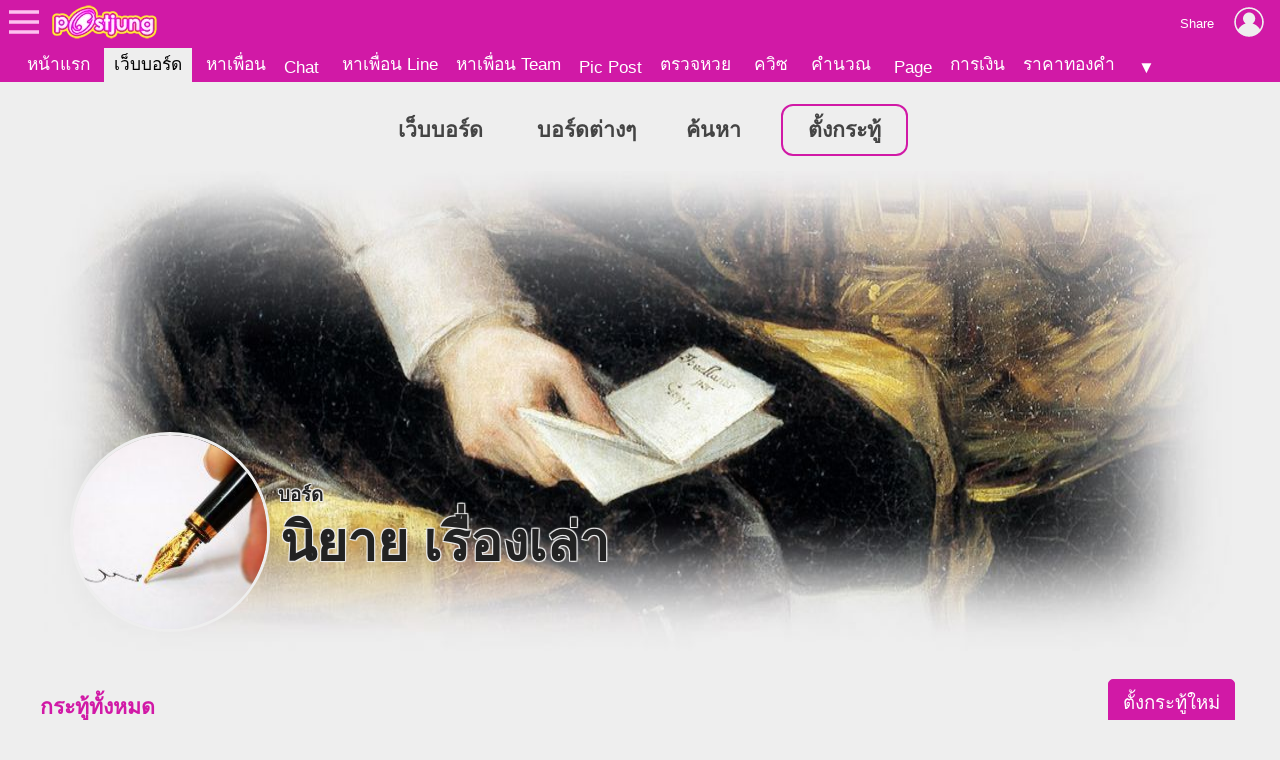

--- FILE ---
content_type: text/html; charset=UTF-8
request_url: https://board.postjung.com/board.php?id=14&page=6
body_size: 4368
content:
<!DOCTYPE html>
<html lang="th">
<head>
<meta charset="UTF-8">
<meta name="country" content="TH" />

<meta name="viewport" content="width=device-width, initial-scale=1">
<meta name="referrer" content="unsafe-url">
<meta name="theme-color" content="#d119a6">

<script async src="https://www.googletagmanager.com/gtag/js?id=G-YF91M3S5R6"></script><script> window.dataLayer = window.dataLayer || []; function gtag(){dataLayer.push(arguments);} gtag('js', new Date()); gtag('config', 'G-YF91M3S5R6'); </script>

<link type="text/css" rel="stylesheet" href="/wwwroot/style.v73.css" blocking="render" /><link rel="shortcut icon" href="https://us-fbcloud.net/favicon.ico" /><link rel="icon" type="image/png" href="https://us-fbcloud.net/favicon-192.png" sizes="192x192" /><link rel="apple-touch-icon" sizes="180x180" href="https://us-fbcloud.net/favicon-180.png" /><link rel="manifest" href="/manifest.json" /><script type="text/javascript"> var isuser=false, userid=0, user="", auth_req=false, htmlhost="https://postjung.com", notihost="https://postjung.com/noti", pagehost="https://page.postjung.com", chathost="https://chat.postjung.com", cloudcachehost="https://us-fbcloud.net";  </script> <script type="text/javascript" src="/wwwroot/inc-head.v10.js"></script><link type="text/css" rel="stylesheet" href="style.v16.css" /><title>นิยาย เรื่องเล่า - เว็บบอร์ด - board.postjung.com</title>
<meta name="description" content="นิยาย เรื่องเล่า - เว็บบอร์ด ถาม-ตอบ เล่าเรื่อง เล่าประสบการณ์ พูดคุยกับเพื่อนใหม่ๆ" />
<meta name="keywords" content="นิยาย เรื่องเล่า, เว็บบอร์ด, forum, พูดคุย" />
<meta property="og:image" content="https://board.postjung.com/data/board/0/14/cover.pa9cd8.z06c.jpg" /><meta property="og:image:width" content="1200" /><meta property="og:image:height" content="400" /><meta name="twitter:card" content="summary_large_image"><link rel="canonical" href="https://board.postjung.com/board-14" /><meta property="fb:app_id" content="422509481104843" />
<link type="text/css" rel="stylesheet" href="board.v05.css" />
<meta name="robots" content="noarchive">
</head>
<body>
<div id="topbarback" style="height:78px;"></div><div id="topbar"><a id="toplogo" href="https://postjung.com" title="หน้าแรก Postjung"></a></div>
<div id="topmbox">
	<div id="topmboxmenu">
		<form id="topmboxsearch" action="https://postjung.com/search.php" method="get" onsubmit="topmboxsearch_onsubmit(this)">
			<input type="text" name="q" /><input type="submit" value="ค้นหา/ตรวจหวย" />
		</form>
		<a href="//www.postjung.com">หน้าแรก</a> <a href="//lotto.postjung.com">ตรวจหวย</a> <a href="//board.postjung.com">เว็บบอร์ด</a> <a href="//quiz.postjung.com">ควิซ</a> <a href="//picpost.postjung.com">Pic Post</a> <a href="//share.postjung.com">แชร์ลิ้ง</a> <a href="//chat.postjung.com">หาเพื่อน</a> <a href="//chat.postjung.com/chat.php">Chat</a> <a href="//line.postjung.com">หาเพื่อน Line</a> <a href="//team.postjung.com">หาเพื่อน Team</a> <a href="//page.postjung.com">Page</a> <a href="//album.postjung.com">อัลบั้ม</a> <a href="//text.postjung.com">คำคม</a> <a href="//glitter.postjung.com">Glitter</a> <a href="//piccode.postjung.com">เกมถอดรหัสภาพ</a> <a href="//cal.postjung.com">คำนวณ</a> <a href="//money.postjung.com">การเงิน</a> <a href="//gold.postjung.com">ราคาทองคำ</a> <a href="//eat.postjung.com">กินอะไรดี</a> <div class="xsp"></div><a href="//postjung.com/contact.php" target="_blank" rel="nofollow" onclick="topm.close()">ติดต่อเว็บไซต์</a><a href="//postjung.com/ads.php" rel="nofollow" onclick="topm.close()">ลงโฆษณา</a><a href="//board.postjung.com/new-adtopic.php"  rel="nofollow" onclick="topm.close()">ลงข่าวประชาสัมพันธ์</a><a href="//postjung.com/contact.php?title=แจ้งเนื้อหาไม่เหมาะสม" target="_blank" rel="nofollow">แจ้งเนื้อหาไม่เหมาะสม</a><a href="//postjung.com/agreement.php" target="_blank" rel="nofollow" onclick="topm.close()">เงื่อนไขการให้บริการ</a>	</div>
</div>

<script type="text/javascript"> var topbar_custom="", topbar_add="", top_share_url="", top_share_title="", sp_adsense_count=0, hl="th", translate_x={"account_setting":"\u0e15\u0e31\u0e49\u0e07\u0e04\u0e48\u0e32\u0e2a\u0e21\u0e32\u0e0a\u0e34\u0e01","album":"\u0e2d\u0e31\u0e25\u0e1a\u0e31\u0e49\u0e21","cal_tool":"\u0e04\u0e33\u0e19\u0e27\u0e13","chat":"\u0e41\u0e0a\u0e17","diary":"\u0e44\u0e14\u0e2d\u0e32\u0e23\u0e35\u0e48","favorite":"\u0e23\u0e32\u0e22\u0e01\u0e32\u0e23\u0e42\u0e1b\u0e23\u0e14","friend_finder":"\u0e2b\u0e32\u0e40\u0e1e\u0e37\u0e48\u0e2d\u0e19","game":"\u0e40\u0e01\u0e21","glitter":"\u0e01\u0e23\u0e34\u0e15\u0e40\u0e15\u0e2d\u0e23\u0e4c","homepage":"\u0e2b\u0e19\u0e49\u0e32\u0e41\u0e23\u0e01","instagram_photo_downloader":"\u0e14\u0e32\u0e27\u0e19\u0e4c\u0e42\u0e2b\u0e25\u0e14\u0e23\u0e39\u0e1b\u0e08\u0e32\u0e01 IG","line_friend_finder":"\u0e2b\u0e32\u0e40\u0e1e\u0e37\u0e48\u0e2d\u0e19\u0e44\u0e25\u0e19\u0e4c","login":"\u0e40\u0e02\u0e49\u0e32\u0e2a\u0e39\u0e48\u0e23\u0e30\u0e1a\u0e1a","logout":"\u0e2d\u0e2d\u0e01\u0e08\u0e32\u0e01\u0e23\u0e30\u0e1a\u0e1a","lottocheck":"\u0e15\u0e23\u0e27\u0e08\u0e2b\u0e27\u0e22","my_album":"\u0e2d\u0e31\u0e25\u0e1a\u0e31\u0e49\u0e21\u0e02\u0e2d\u0e07\u0e09\u0e31\u0e19","my_diary":"\u0e44\u0e14\u0e2d\u0e32\u0e23\u0e35\u0e48\u0e02\u0e2d\u0e07\u0e09\u0e31\u0e19","my_kratoo":"\u0e01\u0e23\u0e30\u0e17\u0e39\u0e49\u0e02\u0e2d\u0e07\u0e09\u0e31\u0e19","my_link":"Link \u0e02\u0e2d\u0e07\u0e09\u0e31\u0e19","my_picpost":"PicPost \u0e02\u0e2d\u0e07\u0e09\u0e31\u0e19","my_space":"\u0e2a\u0e40\u0e1b\u0e0b\u0e02\u0e2d\u0e07\u0e09\u0e31\u0e19","my_video":"\u0e27\u0e34\u0e14\u0e35\u0e42\u0e2d\u0e02\u0e2d\u0e07\u0e09\u0e31\u0e19","name":"\u0e0a\u0e37\u0e48\u0e2d","password":"\u0e23\u0e2b\u0e31\u0e2a\u0e1c\u0e48\u0e32\u0e19","photo_editor":"\u0e41\u0e15\u0e48\u0e07\u0e23\u0e39\u0e1b","photo_quote":"\u0e04\u0e33\u0e04\u0e21","photo":"\u0e20\u0e32\u0e1e\u0e16\u0e48\u0e32\u0e22","pr_news":"\u0e02\u0e48\u0e32\u0e27\u0e1b\u0e23\u0e30\u0e0a\u0e32\u0e2a\u0e31\u0e21\u0e1e\u0e31\u0e19\u0e18\u0e4c","quiz":"\u0e04\u0e27\u0e34\u0e0b","register":"\u0e2a\u0e21\u0e31\u0e04\u0e23\u0e2a\u0e21\u0e32\u0e0a\u0e34\u0e01","space":"\u0e2a\u0e40\u0e1b\u0e0b","video":"\u0e27\u0e34\u0e14\u0e35\u0e42\u0e2d","webboard":"\u0e40\u0e27\u0e47\u0e1a\u0e1a\u0e2d\u0e23\u0e4c\u0e14","terms_of_service":"\u0e40\u0e07\u0e37\u0e48\u0e2d\u0e19\u0e44\u0e02\u0e01\u0e32\u0e23\u0e43\u0e2b\u0e49\u0e1a\u0e23\u0e34\u0e01\u0e32\u0e23","report_content":"\u0e41\u0e08\u0e49\u0e07 Report \u0e40\u0e19\u0e37\u0e49\u0e2d\u0e2b\u0e32","report_problem":"\u0e41\u0e08\u0e49\u0e07\u0e1b\u0e31\u0e0d\u0e2b\u0e32\u0e01\u0e32\u0e23\u0e43\u0e0a\u0e49\u0e07\u0e32\u0e19","contact_for_ads":"\u0e15\u0e34\u0e14\u0e15\u0e48\u0e2d\u0e42\u0e06\u0e29\u0e13\u0e32","contact_website":"\u0e15\u0e34\u0e14\u0e15\u0e48\u0e2d\u0e40\u0e27\u0e47\u0e1a\u0e44\u0e0b\u0e15\u0e4c"}; </script> <script type="text/javascript" src="/wwwroot/inc-top.v21.js" async></script><div id="wb_menu"><a class="xmenu" href="https://board.postjung.com">เว็บบอร์ด</a> <a class="xmenu" href="https://board.postjung.com/boards.php">บอร์ดต่างๆ</a><a class="xmenu" href="https://board.postjung.com/search.php">ค้นหา</a><a class="xmenu xnewbt" href="edit.php?board_id=14">ตั้งกระทู้</a></div><div id="boardcover" style="background-image:url(https://us-fbcloud.net/wb/data/board/0/14/cover.pa9cd8.z06c.jpg);"><div class="xdummy"></div><div class="xbox"><img id="boardicon" src="https://us-fbcloud.net/wb/data/board/0/14/icon.pa9cf2.z06c.jpg" /><h1><i>บอร์ด</i> นิยาย เรื่องเล่า</h1></div></div><div class="mainbox">



<div>&nbsp;</div><div class="sptool1"><a class="bt pj" href="edit.php?board_id=14">ตั้งกระทู้ใหม่</a></div><div class="splist"><h2>กระทู้ทั้งหมด</h2><div class="xline"><a class="xlink" href="1663603" target="_blank" ><img class="ximg" src="https://us-fbcloud.net/wb/data/1663/1663603-display.jpg" /><span class="xtext"><span class="xtitle">เพื่อเจ้านายแล้วทาสยอมทุกอย่างเตียงนอนฝนเล็บ พร้อมบ้านส่วนตัวให้เจ้านายเล่น</span><span class="xby">โดย <b>Jamsaengpoo</b></span><span class="xinfo"></span></span></a></div><div class="xline"><a class="xlink" href="1663597" target="_blank" ><img class="ximg" src="https://us-fbcloud.net/hottopic/data/1138/1138840.xmp4fg134qda.n1.webp" /><span class="xtext"><span class="xtitle">โซเชียลตั้งคำถามหนัก! แผนที่ &ldquo;อ่าวเขมร&ndash;ทวีปเขมร&ndash;โลกเขมร&rdquo; จุดกระแสห่วงการบิดเบือนความรู้ ชี้จินตนาการไม่อาจอยู่เหนือข้อเท็จจริง</span><span class="xby">โดย <b>หนึ่งล้านเรื่องเล่า</b></span><span class="xinfo"> (ตอบ 1, 19D)</span></span></a></div><div class="xline"><a class="xlink" href="1663594" target="_blank" ><img class="ximg" src="https://us-fbcloud.net/wb/data/1663/1663594-display.jpg" /><span class="xtext"><span class="xtitle">เรียงความเรื่อง ค่ายภาษาพาสนุก</span><span class="xby">โดย <b>masya</b></span><span class="xinfo"></span></span></a></div><div class="xline"><a class="xlink" href="1663576" target="_blank" ><img class="ximg" src="https://us-fbcloud.net/wb/data/1663/1663576-display.jpg" /><span class="xtext"><span class="xtitle">ตะวัน ไดอารี่ 1/1/69</span><span class="xby">โดย <b>masya</b></span><span class="xinfo"></span></span></a></div><div class="xline"><a class="xlink" href="1663562" target="_blank" ><img class="ximg" src="https://us-fbcloud.net/hottopic/data/1138/1138821.xmo4tc1rd4un.n1.webp" /><span class="xtext"><span class="xtitle">ออมเงินวันละ 20 เป็นเวลา 1 ปี ได้ 7,300 บาท</span><span class="xby">โดย <b>masya</b></span><span class="xinfo"></span></span></a></div><div class="xline"><a class="xlink" href="1663548" target="_blank" ><img class="ximg" src="https://us-fbcloud.net/wb/data/1663/1663548-display.jpg" /><span class="xtext"><span class="xtitle">ความสวยงามซากุระ &quot;ภูหินร่องกล้า&quot;</span><span class="xby">โดย <b>Jamsaengpoo</b></span><span class="xinfo"></span></span></a></div><div class="xline"><a class="xlink" href="1663533" target="_blank" ><img class="ximg" src="https://us-fbcloud.net/hottopic/data/1138/1138800.xmnstsfrn8s.n1.webp" /><span class="xtext"><span class="xtitle">วิธีซื้อกุ้งให้ปลอดภัย เปิดคัมภีร์แยก กุ้งสดแท้ ออกจาก กุ้งฉีดสาร รู้ไว้ไม่เสียรู้พ่อค้า</span><span class="xby">โดย <b>หนึ่งล้านเรื่องเล่า</b></span><span class="xinfo"></span></span></a></div><div class="xline"><a class="xlink" href="1663525" target="_blank" ><img class="ximg" src="https://us-fbcloud.net/wb/data/1663/1663525-display.jpg" /><span class="xtext"><span class="xtitle">การเอาชนะที่ยากที่สุด คือ ใจตนเอง</span><span class="xby">โดย <b>masya</b></span><span class="xinfo"></span></span></a></div><div class="xline"><a class="xlink" href="1663510" target="_blank" ><img class="ximg" src="https://us-fbcloud.net/wb/data/1663/1663510-display.jpg" /><span class="xtext"><span class="xtitle">มะกรูด &quot;มะขี้หูด&quot; ภาษาภูไท ที่ออกเสียงบางครั้งฟังไม่เข้าใจในภาษากลาง</span><span class="xby">โดย <b>Jamsaengpoo</b></span><span class="xinfo"></span></span></a></div><div class="xline"><a class="xlink" href="1663507" target="_blank" ><img class="ximg" src="https://us-fbcloud.net/wb/data/1663/1663507-display.jpg" /><span class="xtext"><span class="xtitle">สุพรรณิกาไม่เคยลาต้นลงมาง่าย ความสุขใจเมื่อได้พบ ดอกเหลืองอร่ามดีต่อใจคนเรา</span><span class="xby">โดย <b>Jamsaengpoo</b></span><span class="xinfo"></span></span></a></div><div class="xline"><a class="xlink" href="1663502" target="_blank" ><img class="ximg" src="https://us-fbcloud.net/hottopic/data/1138/1138778.xmnixj1f8ouo.n1.webp" /><span class="xtext"><span class="xtitle">&quot;กล้วยเทพพนม&quot; ผลไม้มงคลที่นิยมในการเซ่นไหว้</span><span class="xby">โดย <b>Jamsaengpoo</b></span><span class="xinfo"> (ตอบ 1, 9D)</span></span></a></div><div class="xline"><a class="xlink" href="1663491" target="_blank" ><img class="ximg" src="https://us-fbcloud.net/hottopic/data/1138/1138768.xmni1a1502vw.n1.webp" /><span class="xtext"><span class="xtitle">ผลไม้ทองคำ &quot;อะบิว&quot; สีสันของสวนสวย ผลแรกแห่งปี</span><span class="xby">โดย <b>Jamsaengpoo</b></span><span class="xinfo"></span></span></a></div><div class="xline"><a class="xlink" href="1663455" target="_blank" ><img class="ximg" src="https://us-fbcloud.net/wb/data/1663/1663455-display.jpg" /><span class="xtext"><span class="xtitle">หวนกลับมาอีกครั้ง ส่งท้ายปีเก่าคืนสู่เหย้าอ้อมกอดที่จริงใจ</span><span class="xby">โดย <b>Jamsaengpoo</b></span><span class="xinfo"></span></span></a></div><div class="xline"><a class="xlink" href="1663434" target="_blank" ><img class="ximg" src="https://us-fbcloud.net/hottopic/data/1138/1138732.xmm1r11huglj.n1.webp" /><span class="xtext"><span class="xtitle">ผักขม และผักโขม ความอร่อยที่แตกต่าง หอมหวานทานนุ่มลื่นกับส้มตำ</span><span class="xby">โดย <b>Jamsaengpoo</b></span><span class="xinfo"></span></span></a></div><div class="xline"><a class="xlink" href="1663308" target="_blank" ><img class="ximg" src="https://us-fbcloud.net/hottopic/data/1138/1138671.xml47tg51en.n1.webp" /><span class="xtext"><span class="xtitle">🍞ปาเต ที่แปลว่าอาหารทานยามเช้าของทุกวันในพนมเปญ อิทธิพลจากเวียดนาม</span><span class="xby">โดย <b>Jamsaengpoo</b></span><span class="xinfo"></span></span></a></div></div><div style="padding:10px 0; text-align:center;"><div class="pagebar"><a href="/board.php?id=14&page=5"  class="xnav">&lt; prev</a><a href="/board.php?id=14&page=0" >1</a><span>...</span><a  href="/board.php?id=14&page=2" >3</a><a  href="/board.php?id=14&page=3" >4</a><a  href="/board.php?id=14&page=4" >5</a><a  href="/board.php?id=14&page=5" >6</a><a class="xcur" href="/board.php?id=14&page=6" >7</a><a  href="/board.php?id=14&page=7" >8</a><a  href="/board.php?id=14&page=8" >9</a><a  href="/board.php?id=14&page=9" >10</a><a  href="/board.php?id=14&page=10" >11</a><span>...</span><a href="/board.php?id=14&page=453" >454</a><a href="/board.php?id=14&page=7"  class="xnav">next &gt;</a></div></div><div class="sptool2"><a class="bt pj" href="edit.php?board_id=14">ตั้งกระทู้ใหม่</a></div><script type="text/javascript">
var id=14;
</script><script type="text/javascript" src="board.v01.js"></script>

</div>
</body>
</html>

--- FILE ---
content_type: text/css
request_url: https://board.postjung.com/board.v05.css
body_size: 1628
content:
.mainbox { max-width:1200px; padding-bottom:50px; font-size:12pt; }
#boardcover { width:100%; max-width:1200px; position:relative; margin:0 auto; background-color:var(--bg2); background-size:100% 100%; font-size:12pt; }
#boardcover .xdummy { width:100%; padding:40% 0 0 0; }
#boardcover .xbox { position:absolute; bottom:4%; left:2.5%; width:97%; max-height:94%; overflow:hidden; }
#boardcover h1 { position:relative; display:inline-block; box-sizing:border-box; width:calc(100% - 200px); margin:0; padding:20px 0 0 10px; vertical-align:middle; font-size:40pt; color:var(--text); text-shadow:1px 1px 1px var(--bg), -1px 1px 0px var(--bg), 1px -1px 1px var(--bg), -1px -1px 1px var(--bg); }
#boardcover h1 i { position:absolute; left:8px; top:0; font-size:14pt; font-style:normal; }
#boardicon { box-sizing:border-box; width:200px; height:200px; border-radius:50%; border:3px solid var(--bg); vertical-align:middle; }
#boardcover .xiconbt { position:absolute; left:6.1%; bottom:18px; display:inline-block; padding:5px 12px; border-radius:15px; background-color:var(--bg); text-align:center; white-space:nowrap; font-size:14pt; color:var(--text); opacity:0.7; }
#boardcover .xiconbt:hover { opacity:1; }
#boardcover .xcoverbt { position:absolute; right:10px; bottom:8px; display:inline-block; padding:5px 12px; border-radius:15px; background-color:var(--bg); text-align:center; white-space:nowrap; font-size:14pt; color:var(--text); opacity:0.7; }
#boardcover .xcoverbt:hover { opacity:1; }
#boardcover .xwaitbox { position:absolute; left:0; top:0; box-sizing:border-box; width:100%; height:100%; padding:80px 0 0 0; background-color:var(--text); vertical-align: middle; text-align:center; font-size:18pt; font-style:italic; color:var(--bg); opacity:0.8; }

.spwaitcheck { padding:10px; background-color:var(--bgyellow); text-align:center; font-size:18pt; }

#boardowner { display:inline-block; box-sizing:border-box; width:39%; padding:10px 0 0 5px; vertical-align:top; font-size:18pt; color:var(--linkpj); }
#boardowner img { float:left; width:80px; height:80px; margin:0 7px 0 0; border-radius:50%; }
#boardowner i { font-size:12pt; font-style:normal; color:var(--text); }

#boardadmin { display:inline-block; box-sizing:border-box; width:40%; padding:10px 0 0 5px; vertical-align:top; }
#boardadmin .xtitle { padding:0 0 3px 0; font-size:12pt; color:var(--text); }
#boardadmin a { display:inline-block; padding:2px 4px; color:var(--linkpj); }
#boardadmin a img { width:40px; height:40px; margin:0 4px 0 0; border-radius:20px; vertical-align:middle; }
#boardadmin i { color:var(--text4); }
#boardadmin .xnote { padding:4px 0 0 0; font-size:11pt; color:var(--text4); }

#boardmb { display:inline-block; box-sizing:border-box; width:19%; max-width:100px; padding:10px 0 0 5px; vertical-align:top; text-align:center; }
#boardmb .xtitle { padding:0 0 3px 0; font-size:12pt; color:var(--text); }
#boardmb a { display:inline-block; font-size:20pt; color:var(--linkpj); }

.spjoinbt { float:right; margin:10px 0 5px 5px; }
.spjoinwait { display:inline-block; padding:4px 8px; background-color:var(--bgyellow); text-align:center; font-size:14pt; color:var(--text); }
.spjoinwait:hover { color:var(--text); filter:contrast(1.2); }
.spjoinwait i { font-size:11pt; font-style:normal; }

.spmbwait { margin:15px 0 0 0; padding:5px 5px 10px 10px; background-color:var(--bgyellow); }
.spmbwait .xbox { display:inline-block; box-sizing:border-box; max-width:100%; padding:5px 20px 5px 10px; vertical-align:top; font-size:14pt; }
.spmbwait .xlink { display:inline-block; vertical-align:top; font-size:14pt; }
.spmbwait .xlink img { width:50px; height:50px; border-radius:25px; vertical-align:middle; }
.spmbwait .xbt { display:inline-block; margin:7px 0 0 0; padding:7px 10px; border-radius:5px; border:1px solid var(--bg4); background:linear-gradient(180deg, var(--bg), var(--bg2)); vertical-align:top; text-align:center; white-space:nowrap; font-size:12pt; color:var(--text); }
.spmbwait .xbt:hover {color:var(--text); filter:contrast(1.2); }

.sptool1 { float:right; padding:5px; }
.sptool2 { padding:10px 0; text-align:center; }

.sphot { padding:0 0 15px 0; font-size:11pt; color:var(--text3); }
.sphot h2 { margin:0; padding:15px 0 10px 0; color:var(--textpink); }
.sphot .xlink { display:block; box-sizing:border-box; padding:10px 5px 10px 10px; color:var(--text); }
.sphot .xlink:hover { background-color:var(--bg2); color:var(--linkactive); }
.sphot .ximg { display:inline-block; width:80px; height:45px; border-style:none; background-color:var(--bg2); }
.sphot .xtext { display:inline-block; box-sizing:border-box; width:calc(100% - 80px); padding:0 0 0 5px; vertical-align:top; }
.sphot .xtitle { display:inline-block; box-sizing:border-box; width:100%; font-size:14pt; }
.sphot .xpoll { width:16px; height:16px; }
.sphot .xinfo { color:var(--text4); }
.sphot .xby { color:var(--text4); }
.sphot .xby b { font-weight:normal; color:var(--text4); }
.sphot .xadwait { display:inline-block; box-sizing:border-box; max-width:80%; margin:3px 0 0 0; padding:2px 8px; font-size:16pt; background-color:var(--bgyellow); font-size:13pt; color:var(--text); }

.splist { font-size:12pt; color:var(--text3); }
.splist h2 { margin:0; padding:15px 0 10px 0; color:var(--textpink); }
.splist .xlink { display:inline-block; box-sizing:border-box; width:calc(100% - 40px); min-height:45px; padding:15px 5px 15px 10px; vertical-align:middle; color:var(--text); }
.splist .xlink:hover { background-color:var(--bg2); color:var(--linkactive); }
.splist .ximg { display:inline-block; width:240px; height:135px; border-style:none; background-color:var(--bg2); vertical-align:top; }
.splist .xtext { display:inline-block; box-sizing:border-box; width:calc(100% - 240px); padding:10px 0 0 5px; vertical-align:top; }
.splist .xtitle { display:inline-block; box-sizing:border-box; width:100%; font-size:18pt; }
.splist .xpin { width:24px; height:24px; }
.splist .xpoll { width:16px; height:16px; }
.splist .xinfo { color:var(--text4); }
.splist .xby { color:var(--text4); }
.splist .xby b { font-weight:normal; color:var(--text4); }
.splist .xtool { display:inline-block; box-sizing:border-box; width:40px; vertical-align:middle; text-align:right; }
.splist .xtool .xbt { display:inline-block; padding:5px; vertical-align:middle; text-align:center; opacity:0.7; }
.splist .xtool .xbt img { width:24px; height:24px; }
.splist .xtool .xbt:hover { opacity:1; }
.splist .xadwait { display:inline-block; box-sizing:border-box; max-width:80%; margin:7px 0 0 0; padding:5px 10px; font-size:16pt; background-color:var(--bgyellow); font-size:14pt; color:var(--text); }

@media (max-width:1000px) {
	#boardcover h1 {  font-size:34pt; }
	}
@media(max-width:900px) {
	.splist { width:95%; }
	.splist .ximg { width:160px; height:90px; }
	.splist .xtext { width:calc(100% - 160px); }
	}
@media (max-width:800px) {
	#boardicon { width:160px; height:160px; }
	#boardcover h1 { width:calc(100% - 160px); font-size:30pt; }
	#boardcover h1 i { font-size:12pt; }
	}
@media (max-width:700px) {
	#boardcover h1 {  font-size:26pt; }
	}
@media (max-width:500px) {
	#boardicon { width:120px; height:120px; }
	#boardcover h1 { width:calc(100% - 120px); font-size:20pt; }
	#boardcover h1 i { font-size:10pt; }
	#boardcover .xiconbt { left:10px; bottom:8px; }
	#boardowner { width:100%; padding:15px 0 0 0; }
	#boardadmin { width:68%; padding:15px 0 0 0; }
	#boardmb { width:30%; padding:15px 0 0 0; }
	.splist { width:100%; font-size:11pt; }
	.splist .xlink { padding:14px 0 14px 0; }
	.splist .ximg { width:128px; height:72px; }
	.splist .xtext { width:calc(100% - 128px); padding:0 0 0 5px; }
	.splist .xtitle { font-size:15pt; }
	.splist.spclip .xplay { width:54px; height:54px; margin:-27px 0 0 -27px; padding:0 0 0 5px; line-height:44px; font-size:44px; }
	}
@media (max-width:400px) {
	#boardcover h1 {  font-size:18pt; }
	}
@media (max-width:340px) {
	#boardicon { width:100px; height:100px; }
	#boardcover h1 { width:calc(100% - 100px); font-size:16pt; }
	.splist .ximg { width:112px; height:63px; }
	.splist .xtext { width:calc(100% - 144px); padding:0 0 0 5px; }
	.splist .xtitle { font-size:14pt; }
	}


--- FILE ---
content_type: application/javascript
request_url: https://board.postjung.com/board.v01.js
body_size: 273
content:

var joinboardform=null;
function joinboard()
	{
	if(joinboardform==null)
		{
		f=document.createElement('form');
		joinboardform=f;
		f.action="board-join.php";
		f.method="post";
		f.innerHTML='<input type="hidden" name="id" value="'+id+'" />';
		f.style.display="none";
		document.body.appendChild(f);
		}
	joinboardform.submit();
	}

var leaveboardform=null;
function leaveboard()
	{
	if(!confirm('คุณแน่ใจที่จะออกจากบอร์ดนี้หรือไม่?'))
		return false;
	if(leaveboardform==null)
		{
		f=document.createElement('form');
		leaveboardform=f;
		f.action="board-leave.php";
		f.method="post";
		f.innerHTML='<input type="hidden" name="id" value="'+id+'" />';
		f.style.display="none";
		document.body.appendChild(f);
		}
	leaveboardform.submit();
	}
